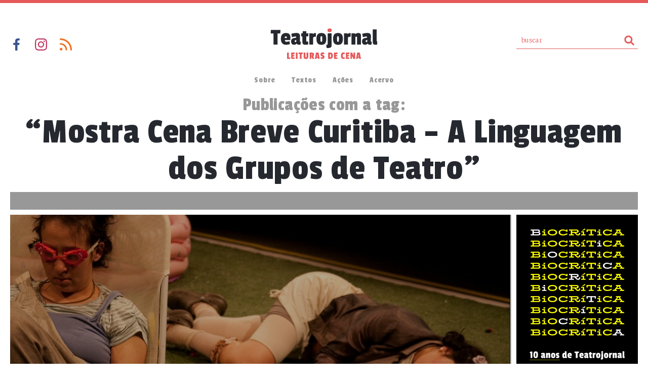

--- FILE ---
content_type: text/html; charset=UTF-8
request_url: https://teatrojornal.com.br/tag/mostra-cena-breve-curitiba-a-linguagem-dos-grupos-de-teatro/
body_size: 54419
content:
<!DOCTYPE html PUBLIC "-//W3C//DTD XHTML 1.1//EN" "http://www.w3.org/TR/xhtml11/DTD/xhtml11.dtd">
<html xmlns="http://www.w3.org/1999/xhtml" xml:lang="en" xmlns:og="http://opengraphprotocol.org/schema/" xmlns:fb="http://www.facebook.com/2008/fbml">
<head>

<link rel="profile" href="http://gmpg.org/xfn/11" />
<meta http-equiv="Content-Type" content="text/html; charset=UTF-8" />


<meta name="keywords" content="teatro, dramaturgia, leituras de cena, valmir santos" >


<title>Mostra Cena Breve Curitiba – A Linguagem dos Grupos de Teatro  |  Teatrojornal</title>

<meta name="viewport" content="width=device-width, initial-scale=1, user-scalable=no">
<meta name="format-detection" content="telephone=no">

<link rel="shortcut icon" href="https://teatrojornal.com.br/wp-content/themes/tj-2018/favicon.ico" />

<link rel="stylesheet" href="https://teatrojornal.com.br/wp-content/themes/tj-2018/css/normalize.css">
<link rel="stylesheet" type="text/css" media="all" href="https://teatrojornal.com.br/wp-content/themes/tj-2018/style.css?new=novo56" />
<link href="https://fonts.googleapis.com/css?family=Merriweather:300,400,700,900|Passion+One|BioRhyme:400,800" rel="stylesheet">

<script src="https://teatrojornal.com.br/wp-content/themes/tj-2018/js/vendor/modernizr-2.6.2.min.js"></script>

<link rel="pingback" href="https://teatrojornal.com.br/xmlrpc.php" />
<meta name='robots' content='max-image-preview:large' />
	<style>img:is([sizes="auto" i], [sizes^="auto," i]) { contain-intrinsic-size: 3000px 1500px }</style>
	<script type="text/javascript" id="wpp-js" src="https://teatrojornal.com.br/wp-content/plugins/wordpress-popular-posts/assets/js/wpp.min.js?ver=7.3.2" data-sampling="0" data-sampling-rate="100" data-api-url="https://teatrojornal.com.br/wp-json/wordpress-popular-posts" data-post-id="0" data-token="a5140346b6" data-lang="0" data-debug="0"></script>
<link rel="alternate" type="application/rss+xml" title="Feed de tag para Teatrojornal &raquo; Mostra Cena Breve Curitiba – A Linguagem dos Grupos de Teatro" href="https://teatrojornal.com.br/tag/mostra-cena-breve-curitiba-a-linguagem-dos-grupos-de-teatro/feed/" />
<script type="text/javascript">
/* <![CDATA[ */
window._wpemojiSettings = {"baseUrl":"https:\/\/s.w.org\/images\/core\/emoji\/16.0.1\/72x72\/","ext":".png","svgUrl":"https:\/\/s.w.org\/images\/core\/emoji\/16.0.1\/svg\/","svgExt":".svg","source":{"concatemoji":"https:\/\/teatrojornal.com.br\/wp-includes\/js\/wp-emoji-release.min.js?ver=6.8.3"}};
/*! This file is auto-generated */
!function(s,n){var o,i,e;function c(e){try{var t={supportTests:e,timestamp:(new Date).valueOf()};sessionStorage.setItem(o,JSON.stringify(t))}catch(e){}}function p(e,t,n){e.clearRect(0,0,e.canvas.width,e.canvas.height),e.fillText(t,0,0);var t=new Uint32Array(e.getImageData(0,0,e.canvas.width,e.canvas.height).data),a=(e.clearRect(0,0,e.canvas.width,e.canvas.height),e.fillText(n,0,0),new Uint32Array(e.getImageData(0,0,e.canvas.width,e.canvas.height).data));return t.every(function(e,t){return e===a[t]})}function u(e,t){e.clearRect(0,0,e.canvas.width,e.canvas.height),e.fillText(t,0,0);for(var n=e.getImageData(16,16,1,1),a=0;a<n.data.length;a++)if(0!==n.data[a])return!1;return!0}function f(e,t,n,a){switch(t){case"flag":return n(e,"\ud83c\udff3\ufe0f\u200d\u26a7\ufe0f","\ud83c\udff3\ufe0f\u200b\u26a7\ufe0f")?!1:!n(e,"\ud83c\udde8\ud83c\uddf6","\ud83c\udde8\u200b\ud83c\uddf6")&&!n(e,"\ud83c\udff4\udb40\udc67\udb40\udc62\udb40\udc65\udb40\udc6e\udb40\udc67\udb40\udc7f","\ud83c\udff4\u200b\udb40\udc67\u200b\udb40\udc62\u200b\udb40\udc65\u200b\udb40\udc6e\u200b\udb40\udc67\u200b\udb40\udc7f");case"emoji":return!a(e,"\ud83e\udedf")}return!1}function g(e,t,n,a){var r="undefined"!=typeof WorkerGlobalScope&&self instanceof WorkerGlobalScope?new OffscreenCanvas(300,150):s.createElement("canvas"),o=r.getContext("2d",{willReadFrequently:!0}),i=(o.textBaseline="top",o.font="600 32px Arial",{});return e.forEach(function(e){i[e]=t(o,e,n,a)}),i}function t(e){var t=s.createElement("script");t.src=e,t.defer=!0,s.head.appendChild(t)}"undefined"!=typeof Promise&&(o="wpEmojiSettingsSupports",i=["flag","emoji"],n.supports={everything:!0,everythingExceptFlag:!0},e=new Promise(function(e){s.addEventListener("DOMContentLoaded",e,{once:!0})}),new Promise(function(t){var n=function(){try{var e=JSON.parse(sessionStorage.getItem(o));if("object"==typeof e&&"number"==typeof e.timestamp&&(new Date).valueOf()<e.timestamp+604800&&"object"==typeof e.supportTests)return e.supportTests}catch(e){}return null}();if(!n){if("undefined"!=typeof Worker&&"undefined"!=typeof OffscreenCanvas&&"undefined"!=typeof URL&&URL.createObjectURL&&"undefined"!=typeof Blob)try{var e="postMessage("+g.toString()+"("+[JSON.stringify(i),f.toString(),p.toString(),u.toString()].join(",")+"));",a=new Blob([e],{type:"text/javascript"}),r=new Worker(URL.createObjectURL(a),{name:"wpTestEmojiSupports"});return void(r.onmessage=function(e){c(n=e.data),r.terminate(),t(n)})}catch(e){}c(n=g(i,f,p,u))}t(n)}).then(function(e){for(var t in e)n.supports[t]=e[t],n.supports.everything=n.supports.everything&&n.supports[t],"flag"!==t&&(n.supports.everythingExceptFlag=n.supports.everythingExceptFlag&&n.supports[t]);n.supports.everythingExceptFlag=n.supports.everythingExceptFlag&&!n.supports.flag,n.DOMReady=!1,n.readyCallback=function(){n.DOMReady=!0}}).then(function(){return e}).then(function(){var e;n.supports.everything||(n.readyCallback(),(e=n.source||{}).concatemoji?t(e.concatemoji):e.wpemoji&&e.twemoji&&(t(e.twemoji),t(e.wpemoji)))}))}((window,document),window._wpemojiSettings);
/* ]]> */
</script>
<style id='wp-emoji-styles-inline-css' type='text/css'>

	img.wp-smiley, img.emoji {
		display: inline !important;
		border: none !important;
		box-shadow: none !important;
		height: 1em !important;
		width: 1em !important;
		margin: 0 0.07em !important;
		vertical-align: -0.1em !important;
		background: none !important;
		padding: 0 !important;
	}
</style>
<link rel='stylesheet' id='wp-block-library-css' href='https://teatrojornal.com.br/wp-includes/css/dist/block-library/style.min.css?ver=6.8.3' type='text/css' media='all' />
<style id='classic-theme-styles-inline-css' type='text/css'>
/*! This file is auto-generated */
.wp-block-button__link{color:#fff;background-color:#32373c;border-radius:9999px;box-shadow:none;text-decoration:none;padding:calc(.667em + 2px) calc(1.333em + 2px);font-size:1.125em}.wp-block-file__button{background:#32373c;color:#fff;text-decoration:none}
</style>
<style id='global-styles-inline-css' type='text/css'>
:root{--wp--preset--aspect-ratio--square: 1;--wp--preset--aspect-ratio--4-3: 4/3;--wp--preset--aspect-ratio--3-4: 3/4;--wp--preset--aspect-ratio--3-2: 3/2;--wp--preset--aspect-ratio--2-3: 2/3;--wp--preset--aspect-ratio--16-9: 16/9;--wp--preset--aspect-ratio--9-16: 9/16;--wp--preset--color--black: #000000;--wp--preset--color--cyan-bluish-gray: #abb8c3;--wp--preset--color--white: #ffffff;--wp--preset--color--pale-pink: #f78da7;--wp--preset--color--vivid-red: #cf2e2e;--wp--preset--color--luminous-vivid-orange: #ff6900;--wp--preset--color--luminous-vivid-amber: #fcb900;--wp--preset--color--light-green-cyan: #7bdcb5;--wp--preset--color--vivid-green-cyan: #00d084;--wp--preset--color--pale-cyan-blue: #8ed1fc;--wp--preset--color--vivid-cyan-blue: #0693e3;--wp--preset--color--vivid-purple: #9b51e0;--wp--preset--gradient--vivid-cyan-blue-to-vivid-purple: linear-gradient(135deg,rgba(6,147,227,1) 0%,rgb(155,81,224) 100%);--wp--preset--gradient--light-green-cyan-to-vivid-green-cyan: linear-gradient(135deg,rgb(122,220,180) 0%,rgb(0,208,130) 100%);--wp--preset--gradient--luminous-vivid-amber-to-luminous-vivid-orange: linear-gradient(135deg,rgba(252,185,0,1) 0%,rgba(255,105,0,1) 100%);--wp--preset--gradient--luminous-vivid-orange-to-vivid-red: linear-gradient(135deg,rgba(255,105,0,1) 0%,rgb(207,46,46) 100%);--wp--preset--gradient--very-light-gray-to-cyan-bluish-gray: linear-gradient(135deg,rgb(238,238,238) 0%,rgb(169,184,195) 100%);--wp--preset--gradient--cool-to-warm-spectrum: linear-gradient(135deg,rgb(74,234,220) 0%,rgb(151,120,209) 20%,rgb(207,42,186) 40%,rgb(238,44,130) 60%,rgb(251,105,98) 80%,rgb(254,248,76) 100%);--wp--preset--gradient--blush-light-purple: linear-gradient(135deg,rgb(255,206,236) 0%,rgb(152,150,240) 100%);--wp--preset--gradient--blush-bordeaux: linear-gradient(135deg,rgb(254,205,165) 0%,rgb(254,45,45) 50%,rgb(107,0,62) 100%);--wp--preset--gradient--luminous-dusk: linear-gradient(135deg,rgb(255,203,112) 0%,rgb(199,81,192) 50%,rgb(65,88,208) 100%);--wp--preset--gradient--pale-ocean: linear-gradient(135deg,rgb(255,245,203) 0%,rgb(182,227,212) 50%,rgb(51,167,181) 100%);--wp--preset--gradient--electric-grass: linear-gradient(135deg,rgb(202,248,128) 0%,rgb(113,206,126) 100%);--wp--preset--gradient--midnight: linear-gradient(135deg,rgb(2,3,129) 0%,rgb(40,116,252) 100%);--wp--preset--font-size--small: 13px;--wp--preset--font-size--medium: 20px;--wp--preset--font-size--large: 36px;--wp--preset--font-size--x-large: 42px;--wp--preset--spacing--20: 0.44rem;--wp--preset--spacing--30: 0.67rem;--wp--preset--spacing--40: 1rem;--wp--preset--spacing--50: 1.5rem;--wp--preset--spacing--60: 2.25rem;--wp--preset--spacing--70: 3.38rem;--wp--preset--spacing--80: 5.06rem;--wp--preset--shadow--natural: 6px 6px 9px rgba(0, 0, 0, 0.2);--wp--preset--shadow--deep: 12px 12px 50px rgba(0, 0, 0, 0.4);--wp--preset--shadow--sharp: 6px 6px 0px rgba(0, 0, 0, 0.2);--wp--preset--shadow--outlined: 6px 6px 0px -3px rgba(255, 255, 255, 1), 6px 6px rgba(0, 0, 0, 1);--wp--preset--shadow--crisp: 6px 6px 0px rgba(0, 0, 0, 1);}:where(.is-layout-flex){gap: 0.5em;}:where(.is-layout-grid){gap: 0.5em;}body .is-layout-flex{display: flex;}.is-layout-flex{flex-wrap: wrap;align-items: center;}.is-layout-flex > :is(*, div){margin: 0;}body .is-layout-grid{display: grid;}.is-layout-grid > :is(*, div){margin: 0;}:where(.wp-block-columns.is-layout-flex){gap: 2em;}:where(.wp-block-columns.is-layout-grid){gap: 2em;}:where(.wp-block-post-template.is-layout-flex){gap: 1.25em;}:where(.wp-block-post-template.is-layout-grid){gap: 1.25em;}.has-black-color{color: var(--wp--preset--color--black) !important;}.has-cyan-bluish-gray-color{color: var(--wp--preset--color--cyan-bluish-gray) !important;}.has-white-color{color: var(--wp--preset--color--white) !important;}.has-pale-pink-color{color: var(--wp--preset--color--pale-pink) !important;}.has-vivid-red-color{color: var(--wp--preset--color--vivid-red) !important;}.has-luminous-vivid-orange-color{color: var(--wp--preset--color--luminous-vivid-orange) !important;}.has-luminous-vivid-amber-color{color: var(--wp--preset--color--luminous-vivid-amber) !important;}.has-light-green-cyan-color{color: var(--wp--preset--color--light-green-cyan) !important;}.has-vivid-green-cyan-color{color: var(--wp--preset--color--vivid-green-cyan) !important;}.has-pale-cyan-blue-color{color: var(--wp--preset--color--pale-cyan-blue) !important;}.has-vivid-cyan-blue-color{color: var(--wp--preset--color--vivid-cyan-blue) !important;}.has-vivid-purple-color{color: var(--wp--preset--color--vivid-purple) !important;}.has-black-background-color{background-color: var(--wp--preset--color--black) !important;}.has-cyan-bluish-gray-background-color{background-color: var(--wp--preset--color--cyan-bluish-gray) !important;}.has-white-background-color{background-color: var(--wp--preset--color--white) !important;}.has-pale-pink-background-color{background-color: var(--wp--preset--color--pale-pink) !important;}.has-vivid-red-background-color{background-color: var(--wp--preset--color--vivid-red) !important;}.has-luminous-vivid-orange-background-color{background-color: var(--wp--preset--color--luminous-vivid-orange) !important;}.has-luminous-vivid-amber-background-color{background-color: var(--wp--preset--color--luminous-vivid-amber) !important;}.has-light-green-cyan-background-color{background-color: var(--wp--preset--color--light-green-cyan) !important;}.has-vivid-green-cyan-background-color{background-color: var(--wp--preset--color--vivid-green-cyan) !important;}.has-pale-cyan-blue-background-color{background-color: var(--wp--preset--color--pale-cyan-blue) !important;}.has-vivid-cyan-blue-background-color{background-color: var(--wp--preset--color--vivid-cyan-blue) !important;}.has-vivid-purple-background-color{background-color: var(--wp--preset--color--vivid-purple) !important;}.has-black-border-color{border-color: var(--wp--preset--color--black) !important;}.has-cyan-bluish-gray-border-color{border-color: var(--wp--preset--color--cyan-bluish-gray) !important;}.has-white-border-color{border-color: var(--wp--preset--color--white) !important;}.has-pale-pink-border-color{border-color: var(--wp--preset--color--pale-pink) !important;}.has-vivid-red-border-color{border-color: var(--wp--preset--color--vivid-red) !important;}.has-luminous-vivid-orange-border-color{border-color: var(--wp--preset--color--luminous-vivid-orange) !important;}.has-luminous-vivid-amber-border-color{border-color: var(--wp--preset--color--luminous-vivid-amber) !important;}.has-light-green-cyan-border-color{border-color: var(--wp--preset--color--light-green-cyan) !important;}.has-vivid-green-cyan-border-color{border-color: var(--wp--preset--color--vivid-green-cyan) !important;}.has-pale-cyan-blue-border-color{border-color: var(--wp--preset--color--pale-cyan-blue) !important;}.has-vivid-cyan-blue-border-color{border-color: var(--wp--preset--color--vivid-cyan-blue) !important;}.has-vivid-purple-border-color{border-color: var(--wp--preset--color--vivid-purple) !important;}.has-vivid-cyan-blue-to-vivid-purple-gradient-background{background: var(--wp--preset--gradient--vivid-cyan-blue-to-vivid-purple) !important;}.has-light-green-cyan-to-vivid-green-cyan-gradient-background{background: var(--wp--preset--gradient--light-green-cyan-to-vivid-green-cyan) !important;}.has-luminous-vivid-amber-to-luminous-vivid-orange-gradient-background{background: var(--wp--preset--gradient--luminous-vivid-amber-to-luminous-vivid-orange) !important;}.has-luminous-vivid-orange-to-vivid-red-gradient-background{background: var(--wp--preset--gradient--luminous-vivid-orange-to-vivid-red) !important;}.has-very-light-gray-to-cyan-bluish-gray-gradient-background{background: var(--wp--preset--gradient--very-light-gray-to-cyan-bluish-gray) !important;}.has-cool-to-warm-spectrum-gradient-background{background: var(--wp--preset--gradient--cool-to-warm-spectrum) !important;}.has-blush-light-purple-gradient-background{background: var(--wp--preset--gradient--blush-light-purple) !important;}.has-blush-bordeaux-gradient-background{background: var(--wp--preset--gradient--blush-bordeaux) !important;}.has-luminous-dusk-gradient-background{background: var(--wp--preset--gradient--luminous-dusk) !important;}.has-pale-ocean-gradient-background{background: var(--wp--preset--gradient--pale-ocean) !important;}.has-electric-grass-gradient-background{background: var(--wp--preset--gradient--electric-grass) !important;}.has-midnight-gradient-background{background: var(--wp--preset--gradient--midnight) !important;}.has-small-font-size{font-size: var(--wp--preset--font-size--small) !important;}.has-medium-font-size{font-size: var(--wp--preset--font-size--medium) !important;}.has-large-font-size{font-size: var(--wp--preset--font-size--large) !important;}.has-x-large-font-size{font-size: var(--wp--preset--font-size--x-large) !important;}
:where(.wp-block-post-template.is-layout-flex){gap: 1.25em;}:where(.wp-block-post-template.is-layout-grid){gap: 1.25em;}
:where(.wp-block-columns.is-layout-flex){gap: 2em;}:where(.wp-block-columns.is-layout-grid){gap: 2em;}
:root :where(.wp-block-pullquote){font-size: 1.5em;line-height: 1.6;}
</style>
<link rel='stylesheet' id='media-credit-css' href='https://teatrojornal.com.br/wp-content/plugins/media-credit/public/css/media-credit.min.css?ver=4.3.0' type='text/css' media='all' />
<link rel='stylesheet' id='responsive-lightbox-nivo-css' href='https://teatrojornal.com.br/wp-content/plugins/responsive-lightbox/assets/nivo/nivo-lightbox.min.css?ver=1.3.1' type='text/css' media='all' />
<link rel='stylesheet' id='responsive-lightbox-nivo-default-css' href='https://teatrojornal.com.br/wp-content/plugins/responsive-lightbox/assets/nivo/themes/default/default.css?ver=1.3.1' type='text/css' media='all' />
<link rel='stylesheet' id='ppress-frontend-css' href='https://teatrojornal.com.br/wp-content/plugins/wp-user-avatar/assets/css/frontend.min.css?ver=4.16.1' type='text/css' media='all' />
<link rel='stylesheet' id='ppress-flatpickr-css' href='https://teatrojornal.com.br/wp-content/plugins/wp-user-avatar/assets/flatpickr/flatpickr.min.css?ver=4.16.1' type='text/css' media='all' />
<link rel='stylesheet' id='ppress-select2-css' href='https://teatrojornal.com.br/wp-content/plugins/wp-user-avatar/assets/select2/select2.min.css?ver=6.8.3' type='text/css' media='all' />
<link rel='stylesheet' id='wordpress-popular-posts-css-css' href='https://teatrojornal.com.br/wp-content/plugins/wordpress-popular-posts/assets/css/wpp.css?ver=7.3.2' type='text/css' media='all' />
<style id='akismet-widget-style-inline-css' type='text/css'>

			.a-stats {
				--akismet-color-mid-green: #357b49;
				--akismet-color-white: #fff;
				--akismet-color-light-grey: #f6f7f7;

				max-width: 350px;
				width: auto;
			}

			.a-stats * {
				all: unset;
				box-sizing: border-box;
			}

			.a-stats strong {
				font-weight: 600;
			}

			.a-stats a.a-stats__link,
			.a-stats a.a-stats__link:visited,
			.a-stats a.a-stats__link:active {
				background: var(--akismet-color-mid-green);
				border: none;
				box-shadow: none;
				border-radius: 8px;
				color: var(--akismet-color-white);
				cursor: pointer;
				display: block;
				font-family: -apple-system, BlinkMacSystemFont, 'Segoe UI', 'Roboto', 'Oxygen-Sans', 'Ubuntu', 'Cantarell', 'Helvetica Neue', sans-serif;
				font-weight: 500;
				padding: 12px;
				text-align: center;
				text-decoration: none;
				transition: all 0.2s ease;
			}

			/* Extra specificity to deal with TwentyTwentyOne focus style */
			.widget .a-stats a.a-stats__link:focus {
				background: var(--akismet-color-mid-green);
				color: var(--akismet-color-white);
				text-decoration: none;
			}

			.a-stats a.a-stats__link:hover {
				filter: brightness(110%);
				box-shadow: 0 4px 12px rgba(0, 0, 0, 0.06), 0 0 2px rgba(0, 0, 0, 0.16);
			}

			.a-stats .count {
				color: var(--akismet-color-white);
				display: block;
				font-size: 1.5em;
				line-height: 1.4;
				padding: 0 13px;
				white-space: nowrap;
			}
		
</style>
<script type="text/javascript" src="https://teatrojornal.com.br/wp-includes/js/jquery/jquery.min.js?ver=3.7.1" id="jquery-core-js"></script>
<script type="text/javascript" src="https://teatrojornal.com.br/wp-includes/js/jquery/jquery-migrate.min.js?ver=3.4.1" id="jquery-migrate-js"></script>
<script type="text/javascript" src="https://teatrojornal.com.br/wp-content/plugins/responsive-lightbox/assets/nivo/nivo-lightbox.min.js?ver=1.3.1" id="responsive-lightbox-nivo-js"></script>
<script type="text/javascript" src="https://teatrojornal.com.br/wp-includes/js/underscore.min.js?ver=1.13.7" id="underscore-js"></script>
<script type="text/javascript" src="https://teatrojornal.com.br/wp-content/plugins/responsive-lightbox/assets/infinitescroll/infinite-scroll.pkgd.min.js?ver=4.0.1" id="responsive-lightbox-infinite-scroll-js"></script>
<script type="text/javascript" id="responsive-lightbox-js-before">
/* <![CDATA[ */
var rlArgs = {"script":"nivo","selector":"lightbox","customEvents":"","activeGalleries":true,"effect":"fade","clickOverlayToClose":true,"keyboardNav":true,"errorMessage":"The requested content cannot be loaded. Please try again later.","woocommerce_gallery":false,"ajaxurl":"https:\/\/teatrojornal.com.br\/wp-admin\/admin-ajax.php","nonce":"464bda87f1","preview":false,"postId":4568,"scriptExtension":false};
/* ]]> */
</script>
<script type="text/javascript" src="https://teatrojornal.com.br/wp-content/plugins/responsive-lightbox/js/front.js?ver=2.5.2" id="responsive-lightbox-js"></script>
<script type="text/javascript" src="https://teatrojornal.com.br/wp-content/plugins/wp-user-avatar/assets/flatpickr/flatpickr.min.js?ver=4.16.1" id="ppress-flatpickr-js"></script>
<script type="text/javascript" src="https://teatrojornal.com.br/wp-content/plugins/wp-user-avatar/assets/select2/select2.min.js?ver=4.16.1" id="ppress-select2-js"></script>
<link rel="https://api.w.org/" href="https://teatrojornal.com.br/wp-json/" /><link rel="alternate" title="JSON" type="application/json" href="https://teatrojornal.com.br/wp-json/wp/v2/tags/387" /><link rel="EditURI" type="application/rsd+xml" title="RSD" href="https://teatrojornal.com.br/xmlrpc.php?rsd" />
<meta name="generator" content="WordPress 6.8.3" />
            <style id="wpp-loading-animation-styles">@-webkit-keyframes bgslide{from{background-position-x:0}to{background-position-x:-200%}}@keyframes bgslide{from{background-position-x:0}to{background-position-x:-200%}}.wpp-widget-block-placeholder,.wpp-shortcode-placeholder{margin:0 auto;width:60px;height:3px;background:#dd3737;background:linear-gradient(90deg,#dd3737 0%,#571313 10%,#dd3737 100%);background-size:200% auto;border-radius:3px;-webkit-animation:bgslide 1s infinite linear;animation:bgslide 1s infinite linear}</style>
            


  


<!-- Google tag (gtag.js) -->
<script async src="https://www.googletagmanager.com/gtag/js?id=G-F6VDWR9KTY"></script>
<script>
  window.dataLayer = window.dataLayer || [];
  function gtag(){dataLayer.push(arguments);}
  gtag('js', new Date());

  gtag('config', 'G-F6VDWR9KTY');
</script>



</head>



<meta name='robots' content='max-image-preview:large' />
	<style>img:is([sizes="auto" i], [sizes^="auto," i]) { contain-intrinsic-size: 3000px 1500px }</style>
	<script type="text/javascript" id="wpp-js" src="https://teatrojornal.com.br/wp-content/plugins/wordpress-popular-posts/assets/js/wpp.min.js?ver=7.3.2" data-sampling="0" data-sampling-rate="100" data-api-url="https://teatrojornal.com.br/wp-json/wordpress-popular-posts" data-post-id="0" data-token="a5140346b6" data-lang="0" data-debug="0"></script>
<link rel="alternate" type="application/rss+xml" title="Feed de tag para Teatrojornal &raquo; Mostra Cena Breve Curitiba – A Linguagem dos Grupos de Teatro" href="https://teatrojornal.com.br/tag/mostra-cena-breve-curitiba-a-linguagem-dos-grupos-de-teatro/feed/" />
<link rel="https://api.w.org/" href="https://teatrojornal.com.br/wp-json/" /><link rel="alternate" title="JSON" type="application/json" href="https://teatrojornal.com.br/wp-json/wp/v2/tags/387" /><link rel="EditURI" type="application/rsd+xml" title="RSD" href="https://teatrojornal.com.br/xmlrpc.php?rsd" />
<meta name="generator" content="WordPress 6.8.3" />
            <style id="wpp-loading-animation-styles">@-webkit-keyframes bgslide{from{background-position-x:0}to{background-position-x:-200%}}@keyframes bgslide{from{background-position-x:0}to{background-position-x:-200%}}.wpp-widget-block-placeholder,.wpp-shortcode-placeholder{margin:0 auto;width:60px;height:3px;background:#dd3737;background:linear-gradient(90deg,#dd3737 0%,#571313 10%,#dd3737 100%);background-size:200% auto;border-radius:3px;-webkit-animation:bgslide 1s infinite linear;animation:bgslide 1s infinite linear}</style>
             


<body Class="">

  


<!-- FRAME PARA VERSÕES ANTIGAS DO INTERNET EXPLORER -->
<!--[if lt IE 9]>
    <div id="msg-atualizacao">
        <div class="wrapper" style="">
            <h1>OPS!</h1>
            <p>Para que você tenha uma melhor experiência e segurança em sua navegação, <br>aconselhamos que atualize seu navegador.</p>      
            <hr/>
            <h2>Eis alguma sugestões de navegadores mais poulares atualmente:</h2>
            <ul>
                <li><a class="chrome" href="https://www.google.com/chrome/browser/" target="_blank">Google Chrome</a></li>
                <li><a class="ff" href="http://www.mozilla.org/pt-BR/firefox/new" target="_blank">Mozilla Firefox</a></li>
                <li><a class="ie" href="http://windows.microsoft.com/en-us/internet-explorer/download-ie" target="_blank">Internet Explorer</a></li>
                <li class="no-border"><a class="safari" href="http://www.apple.com/safari/" target="_blank">Apple Safari</a></li>
            </ul>
        </div>
    </div>
<![endif]-->
<!-- FIM FRAME PARA VERSÕES ANTIGAS DO INTERNET EXPLORER -->



<header  class="editoria tag-busca">
  <div class="container clearfix">    

    <a class="bt-menu-mobile image">Menu</a>

    <div class="links-logo-busca clearfix">
      <ul class="links-social left"><!--
        --><li><a href="http://facebook.com/teatrojornal" target="_blank" class="image link-facebook">Facebook</a></li><!--
        --><li><a href="https://www.instagram.com/teatrojornal/" target="_blank" class="image link-instagram">Instagram</a></li><!--
        --><li><a href="http://feeds.feedburner.com/teatrojornal" target="_blank" class="image link-rss">RSS</a></li><!--
      --></ul>

      <a href="https://teatrojornal.com.br">
      <svg version="1.1" id="Camada_1" xmlns="http://www.w3.org/2000/svg" xmlns:xlink="http://www.w3.org/1999/xlink" x="0px" y="0px" width="211px" height="61px" viewBox="0 0 211 61" style="enable-background:new 0 0 211 61;" xml:space="preserve" class="logo-topo" alt="Teatrojornal - Leituras de cena">
      <style type="text/css">
        .st0{fill:#25292F;}
        .st1{fill:#E6595A;}
      </style>
      <g id="XMLID_2_">
        <g id="XMLID_4_">
          <g id="XMLID_72_">
            <g id="XMLID_214_">
              <path id="XMLID_275_" class="st0" d="M19.1,10.3h-5.4v21.9h-8V10.3H0l0.5-7h19.1L19.1,10.3z"/>
              <path id="XMLID_272_" class="st0" d="M30.2,9.3c3.2,0,5.5,0.8,6.9,2.3c1.4,1.5,2.1,3.7,2.1,6.6c0,0.4-0.1,2-0.3,5H28.2
                c0,2.3,1.1,3.5,3.2,3.5c1,0,3-0.4,6-1.1l0.7,5.8c-2.6,0.8-5.2,1.2-7.8,1.2c-3.2,0-5.6-1-7.4-3.1c-1.7-2.1-2.6-4.9-2.6-8.5
                C20.3,13.2,23.6,9.3,30.2,9.3z M30,16c-0.8,0-1.3,0.3-1.6,0.8c-0.2,0.5-0.4,1.4-0.4,2.5h4.1v-1.1C32.1,16.7,31.4,16,30,16z"/>
              <path id="XMLID_269_" class="st0" d="M58.1,15.7l-0.2,9.6c0,0.6,0.1,1,0.4,1.2c0.3,0.2,0.8,0.3,1.5,0.3l-0.7,5.6
                c-1.8,0.1-2.8,0.2-3,0.2c-2.3,0-3.8-0.8-4.4-2.4h-0.2c-1.1,1.6-2.9,2.4-5.3,2.4c-1.8,0-3.2-0.6-4.2-1.8c-1-1.2-1.5-2.8-1.5-4.8
                c0-2.6,0.8-4.4,2.4-5.4c1.6-1,4.1-1.6,7.6-2v-1.1c0-0.9-0.4-1.3-1.3-1.3c-1.5,0-3.8,0.5-7,1.4l-1.2-6.8c4-1,7.3-1.5,9.9-1.5
                c2.6,0,4.5,0.5,5.5,1.5C57.6,11.9,58.1,13.5,58.1,15.7z M49.1,27.2c1.1,0,1.7-0.6,1.7-1.8v-2.3c-1.1,0.2-2,0.4-2.4,0.7
                c-0.5,0.3-0.7,0.9-0.7,1.7C47.7,26.6,48.2,27.2,49.1,27.2z"/>
              <path id="XMLID_267_" class="st0" d="M74.2,32.2c-2.3,0.3-4.3,0.4-6,0.4c-1.7,0-3-0.4-4-1.3c-0.9-0.9-1.4-2.4-1.4-4.6V15.9h-2.2
                v-5.8h2.6l0.4-4.3h7v4.3h4.1l-0.3,5.8h-3.9v9.3c0,0.7,0.3,1,0.9,1c0.1,0,1,0,2.9-0.1L74.2,32.2z"/>
              <path id="XMLID_232_" class="st0" d="M84.1,19.7v12.5h-7.7V9.9h6.8l0.5,1.4h0.2c0.7-0.8,1.4-1.3,2.2-1.6
                c0.7-0.2,1.9-0.3,3.6-0.3l-0.3,7.4h-2.1c-1.2,0-2,0.2-2.4,0.6C84.3,17.7,84.1,18.5,84.1,19.7z"/>
              <path id="XMLID_229_" class="st0" d="M90.6,20.9c0-4.1,0.8-7,2.4-8.9c1.6-1.8,4-2.7,7.4-2.7c3.3,0,5.8,0.9,7.3,2.7
                c1.5,1.8,2.3,4.8,2.3,8.9c0,4.1-0.7,7.1-2.2,9c-1.5,1.9-3.9,2.8-7.3,2.8c-3.4,0-5.9-0.9-7.4-2.8C91.3,28,90.6,25,90.6,20.9z
                 M101.8,16.5c-0.2-0.6-0.7-0.9-1.5-0.9c-0.8,0-1.3,0.3-1.5,0.9c-0.2,0.6-0.3,1.9-0.3,3.9v1.1c0,2.2,0.1,3.6,0.3,4.3
                c0.2,0.7,0.7,1,1.5,1s1.3-0.3,1.5-1c0.2-0.7,0.3-2,0.3-4v-1.4C102.1,18.5,102,17.2,101.8,16.5z"/>
              <path id="XMLID_227_" class="st0" d="M120.6,10.1v22.6c0,2.4-0.5,4.1-1.6,5c-1.1,0.9-3.1,1.3-6,1.3h-2.3l-0.7-6.4h1.6
                c0.5,0,0.9-0.1,1-0.2s0.2-0.4,0.2-0.9V10.1H120.6z"/>
              <path id="XMLID_224_" class="st0" d="M123.4,20.9c0-4.1,0.8-7,2.4-8.9c1.6-1.8,4-2.7,7.4-2.7c3.3,0,5.8,0.9,7.3,2.7
                c1.5,1.8,2.3,4.8,2.3,8.9c0,4.1-0.7,7.1-2.2,9c-1.5,1.9-3.9,2.8-7.3,2.8s-5.9-0.9-7.4-2.8C124.2,28,123.4,25,123.4,20.9z
                 M134.6,16.5c-0.2-0.6-0.7-0.9-1.5-0.9c-0.8,0-1.3,0.3-1.5,0.9c-0.2,0.6-0.3,1.9-0.3,3.9v1.1c0,2.2,0.1,3.6,0.3,4.3
                c0.2,0.7,0.7,1,1.5,1s1.3-0.3,1.5-1c0.2-0.7,0.3-2,0.3-4v-1.4C134.9,18.5,134.8,17.2,134.6,16.5z"/>
              <path id="XMLID_222_" class="st0" d="M152.8,19.7v12.5h-7.7V9.9h6.8l0.5,1.4h0.2c0.7-0.8,1.4-1.3,2.2-1.6
                c0.7-0.2,1.9-0.3,3.6-0.3l-0.3,7.4h-2.1c-1.2,0-2,0.2-2.4,0.6C153,17.7,152.8,18.5,152.8,19.7z"/>
              <path id="XMLID_220_" class="st0" d="M167.5,11.5c1.7-1.5,3.6-2.2,5.6-2.2s3.5,0.5,4.3,1.4c0.8,0.9,1.2,2.4,1.2,4.3v17.2h-7.9
                V17.7c0-0.8-0.3-1.2-1-1.2c-0.9,0-1.6,0.2-2.2,0.7v15h-7.8V9.9h7.1l0.5,1.6H167.5z"/>
              <path id="XMLID_217_" class="st0" d="M198.2,15.7l-0.2,9.6c0,0.6,0.1,1,0.4,1.2c0.3,0.2,0.8,0.3,1.5,0.3l-0.7,5.6
                c-1.8,0.1-2.8,0.2-3,0.2c-2.3,0-3.8-0.8-4.4-2.4h-0.2c-1.1,1.6-2.9,2.4-5.3,2.4c-1.8,0-3.2-0.6-4.2-1.8c-1-1.2-1.5-2.8-1.5-4.8
                c0-2.6,0.8-4.4,2.4-5.4c1.6-1,4.1-1.6,7.6-2v-1.1c0-0.9-0.4-1.3-1.3-1.3c-1.5,0-3.8,0.5-7,1.4l-1.2-6.8c4-1,7.3-1.5,9.9-1.5
                c2.6,0,4.5,0.5,5.5,1.5C197.7,11.9,198.2,13.5,198.2,15.7z M189.3,27.2c1.1,0,1.7-0.6,1.7-1.8v-2.3c-1.1,0.2-2,0.4-2.4,0.7
                c-0.5,0.3-0.7,0.9-0.7,1.7C187.8,26.6,188.3,27.2,189.3,27.2z"/>
              <path id="XMLID_215_" class="st0" d="M201.7,27.1V2.3h7.7v22.3c0,0.5,0.1,0.9,0.3,1.1c0.2,0.2,0.6,0.3,1.2,0.3l-0.6,6.6h-2.6
                c-2,0-3.6-0.4-4.6-1.3C202.2,30.5,201.7,29.1,201.7,27.1z"/>
            </g>
          </g>
          <g id="XMLID_5_" class="texto-leituras">
            <g id="XMLID_234_">
              <path id="XMLID_265_" class="st1" d="M38.8,60.5h-6.3V48.1h3.4v9.6H39L38.8,60.5z"/>
              <path id="XMLID_263_" class="st1" d="M47.4,60.5h-6.7V48.1h6.9l-0.2,3.1h-3.3V53h2.9v2.6h-2.9v2.1h3.5L47.4,60.5z"/>
              <path id="XMLID_261_" class="st1" d="M53.3,60.5h-3.4V48.1h3.4V60.5z"/>
              <path id="XMLID_259_" class="st1" d="M63.5,51.1h-2.3v9.4h-3.4v-9.4h-2.5l0.2-3h8.2L63.5,51.1z"/>
              <path id="XMLID_257_" class="st1" d="M69.2,57.3c0.2,0.2,0.5,0.3,0.8,0.3c0.4,0,0.7-0.1,0.8-0.3c0.2-0.2,0.2-0.5,0.2-0.9v-8.3
                h3.4v8.5c0,1.4-0.4,2.5-1.2,3.1c-0.8,0.7-1.9,1-3.4,1c-1.5,0-2.6-0.3-3.4-1c-0.7-0.6-1.1-1.7-1.1-3.1v-8.5h3.5v8.3
                C68.9,56.8,69,57.1,69.2,57.3z"/>
              <path id="XMLID_254_" class="st1" d="M85.8,52c0,0.7-0.1,1.4-0.3,1.9c-0.2,0.5-0.6,0.9-1.1,1.3l1.7,5.3h-3.7L81.1,56h-0.5v4.5
                h-3.4V48.1h4.6c1.3,0,2.3,0.3,2.9,0.9C85.5,49.6,85.8,50.6,85.8,52z M81.9,53.6c0.1-0.2,0.2-0.6,0.2-1.1c0-0.5-0.1-0.9-0.2-1.1
                c-0.1-0.2-0.4-0.3-0.7-0.3h-0.5v2.8h0.5C81.5,53.9,81.8,53.8,81.9,53.6z"/>
              <path id="XMLID_251_" class="st1" d="M97,60.5h-3.3l-0.4-2H91l-0.4,2h-3.2l2.3-12.4h5.1L97,60.5z M93,56.2l-0.7-4.4h-0.1
                l-0.7,4.4H93z"/>
              <path id="XMLID_249_" class="st1" d="M99.6,48.9c0.7-0.7,1.6-1.1,2.8-1.1s2.4,0.1,3.7,0.4l-0.4,3.2c-1.3-0.3-2.2-0.5-2.7-0.5
                c-0.6,0-0.9,0.3-0.9,0.8c0,0.2,0.2,0.4,0.4,0.6c0.3,0.2,0.7,0.4,1.1,0.6c0.4,0.2,0.9,0.5,1.3,0.7c0.4,0.3,0.8,0.7,1.1,1.2
                c0.3,0.5,0.4,1.1,0.4,1.8c0,1.3-0.3,2.2-1,2.9c-0.7,0.7-1.6,1-2.9,1c-1.2,0-2.5-0.2-3.6-0.6l0.2-3c1.4,0.4,2.4,0.6,3,0.6
                c0.6,0,0.8-0.2,0.8-0.7c0-0.3-0.2-0.5-0.4-0.7c-0.3-0.2-0.7-0.4-1.1-0.6c-0.4-0.2-0.9-0.5-1.3-0.7c-0.4-0.3-0.8-0.7-1.1-1.2
                c-0.3-0.5-0.4-1.2-0.4-1.9C98.5,50.6,98.9,49.7,99.6,48.9z"/>
              <path id="XMLID_246_" class="st1" d="M123,54c0,4.3-1.7,6.5-5.1,6.5h-4.1V48.1h4.2c1.8,0,3.1,0.5,3.9,1.5
                C122.6,50.6,123,52.1,123,54z M119.2,56.8c0.2-0.5,0.3-1.3,0.3-2.5s-0.1-2-0.3-2.5c-0.2-0.5-0.7-0.7-1.4-0.7h-0.6v6.5h0.7
                C118.5,57.6,119,57.3,119.2,56.8z"/>
              <path id="XMLID_244_" class="st1" d="M132,60.5h-6.7V48.1h6.9l-0.2,3.1h-3.3V53h2.9v2.6h-2.9v2.1h3.5L132,60.5z"/>
              <path id="XMLID_242_" class="st1" d="M142.6,54.4c0,1.2,0.1,2,0.3,2.5c0.2,0.5,0.6,0.7,1.1,0.7s1.3-0.1,2.3-0.4l0.5,2.8
                c-1.1,0.4-2.1,0.6-3.2,0.6c-1.6,0-2.8-0.5-3.5-1.6s-1.1-2.6-1.1-4.7c0-2.1,0.4-3.7,1.1-4.8c0.8-1.1,2-1.7,3.7-1.7
                c1,0,2,0.2,2.9,0.6l-0.5,3.1c-1-0.3-1.8-0.5-2.2-0.5c-0.6,0-1,0.3-1.2,0.8C142.7,52.4,142.6,53.2,142.6,54.4z"/>
              <path id="XMLID_240_" class="st1" d="M155.4,60.5h-6.7V48.1h6.9l-0.2,3.1h-3.3V53h2.9v2.6h-2.9v2.1h3.5L155.4,60.5z"/>
              <path id="XMLID_238_" class="st1" d="M166.8,60.5h-3.3l-2.6-5.8h-0.2v5.8h-3V48.1h3.4l2.5,5.9h0.2v-5.9h3.1V60.5z"/>
              <path id="XMLID_235_" class="st1" d="M178.5,60.5h-3.3l-0.4-2h-2.4l-0.4,2h-3.2l2.3-12.4h5.1L178.5,60.5z M174.4,56.2l-0.7-4.4
                h-0.1l-0.7,4.4H174.4z"/>
            </g>
          </g>
        </g>
        <path id="XMLID_3_" class="st1" d="M113.4,6.7c-0.7-0.6-1-1.5-1-2.7c0-1.2,0.3-2.2,1-2.7c0.7-0.6,1.7-0.9,3.2-0.9s2.6,0.3,3.2,0.9
          c0.7,0.6,1,1.5,1,2.7c0,1.2-0.3,2.1-1,2.7c-0.7,0.6-1.7,0.9-3.2,0.9S114,7.2,113.4,6.7z"/>
      </g>

      </svg>
      </a>


      <a id="bt-busca-mobile" class="bt-busca-mobile image">Busca</a>

      <div class="container-busca right">
        <form role="search" method="get" id="searchform" class="searchform clearfix" action="https://teatrojornal.com.br">
          <input type="text" value="" name="s" id="s" class="input-busca left" placeholder="buscar" autocomplete="off" />
          <input type="submit" id="searchsubmit" class="bt-busca right image noselect" />
        </form>
      </div>
    </div>  

    <div class="menu-topo"><ul id="menu-menu-topo" class="menu"><li id="menu-item-20583" class="menu-item menu-item-type-post_type menu-item-object-page menu-item-20583"><a href="https://teatrojornal.com.br/teatrojornal/">Sobre</a></li>
<li id="menu-item-20584" class="menu-item menu-item-type-custom menu-item-object-custom menu-item-has-children menu-item-20584"><a href="#">Textos</a>
<ul class="sub-menu">
	<li id="menu-item-20585" class="menu-item menu-item-type-taxonomy menu-item-object-category menu-item-20585"><a href="https://teatrojornal.com.br/categoria/critica/">Crítica</a></li>
	<li id="menu-item-20587" class="menu-item menu-item-type-taxonomy menu-item-object-category menu-item-20587"><a href="https://teatrojornal.com.br/categoria/artigo/">Artigo</a></li>
	<li id="menu-item-20586" class="menu-item menu-item-type-taxonomy menu-item-object-category menu-item-20586"><a href="https://teatrojornal.com.br/categoria/reportagem/">Reportagem</a></li>
	<li id="menu-item-20588" class="menu-item menu-item-type-taxonomy menu-item-object-category menu-item-20588"><a href="https://teatrojornal.com.br/categoria/entrevista/">Entrevista</a></li>
	<li id="menu-item-20589" class="menu-item menu-item-type-taxonomy menu-item-object-category menu-item-20589"><a href="https://teatrojornal.com.br/categoria/resenha/">Resenha</a></li>
	<li id="menu-item-30520" class="menu-item menu-item-type-taxonomy menu-item-object-category menu-item-30520"><a href="https://teatrojornal.com.br/categoria/anota/">ANOTA</a></li>
</ul>
</li>
<li id="menu-item-20595" class="menu-item menu-item-type-post_type menu-item-object-page menu-item-has-children menu-item-20595"><a href="https://teatrojornal.com.br/acoes/">Ações</a>
<ul class="sub-menu">
	<li id="menu-item-25327" class="bio menu-item menu-item-type-post_type menu-item-object-page menu-item-25327"><a href="https://teatrojornal.com.br/biocritica/">Biocrítica</a></li>
	<li id="menu-item-20596" class="menu-item menu-item-type-post_type menu-item-object-page menu-item-20596"><a href="https://teatrojornal.com.br/encontro-com-espectadores/">Encontro <span>com</span> Espectadores</a></li>
	<li id="menu-item-20597" class="menu-item menu-item-type-post_type menu-item-object-page menu-item-20597"><a href="https://teatrojornal.com.br/critica-militante/">Crítica <span>Militante</span></a></li>
</ul>
</li>
<li id="menu-item-20598" class="menu-item menu-item-type-post_type menu-item-object-page menu-item-20598"><a href="https://teatrojornal.com.br/acervo/">Acervo</a></li>
</ul></div>
      

    

  </div>


  <div class="container anexo">
        


                <div class="title-tag">
            <div class="wrapper">
              <h3 class="passion-one">Publicações com a tag:</h3>
              <h2 class="passion-one">“Mostra Cena Breve Curitiba – A Linguagem dos Grupos de Teatro"</h2>
            </div>  
          </div>
      

        </div>

</header>

<div id="menu-mobile" class="menu-mobile fechado inativo clearfix">
  <div class="ct-menu">
     <a id="fechar-menu-mobile" class="bt-fechar-menu image">Fechar</a>
    
     <div class="itens-menu"><ul id="menu-menu-rodape" class="menu"><li id="menu-item-20599" class="menu-item menu-item-type-post_type menu-item-object-page menu-item-20599"><a href="https://teatrojornal.com.br/teatrojornal/">Sobre</a></li>
<li id="menu-item-20600" class="menu-item menu-item-type-post_type menu-item-object-page menu-item-has-children menu-item-20600"><a href="https://teatrojornal.com.br/acoes/">Ações</a>
<ul class="sub-menu">
	<li id="menu-item-25328" class="bio menu-item menu-item-type-post_type menu-item-object-page menu-item-25328"><a href="https://teatrojornal.com.br/biocritica/">Biocrítica</a></li>
	<li id="menu-item-20601" class="menu-item menu-item-type-post_type menu-item-object-page menu-item-20601"><a href="https://teatrojornal.com.br/encontro-com-espectadores/">Encontro <span>com</span> Espectadores</a></li>
	<li id="menu-item-20602" class="menu-item menu-item-type-post_type menu-item-object-page menu-item-20602"><a href="https://teatrojornal.com.br/critica-militante/">Crítica <span>Militante</span></a></li>
</ul>
</li>
<li id="menu-item-20604" class="menu-item menu-item-type-custom menu-item-object-custom menu-item-has-children menu-item-20604"><a href="#">Textos</a>
<ul class="sub-menu">
	<li id="menu-item-20605" class="menu-item menu-item-type-taxonomy menu-item-object-category menu-item-20605"><a href="https://teatrojornal.com.br/categoria/critica/">Crítica</a></li>
	<li id="menu-item-20607" class="menu-item menu-item-type-taxonomy menu-item-object-category menu-item-20607"><a href="https://teatrojornal.com.br/categoria/artigo/">Artigo</a></li>
	<li id="menu-item-20606" class="menu-item menu-item-type-taxonomy menu-item-object-category menu-item-20606"><a href="https://teatrojornal.com.br/categoria/reportagem/">Reportagem</a></li>
	<li id="menu-item-20608" class="menu-item menu-item-type-taxonomy menu-item-object-category menu-item-20608"><a href="https://teatrojornal.com.br/categoria/entrevista/">Entrevista</a></li>
	<li id="menu-item-20609" class="menu-item menu-item-type-taxonomy menu-item-object-category menu-item-20609"><a href="https://teatrojornal.com.br/categoria/resenha/">Resenha</a></li>
	<li id="menu-item-30519" class="menu-item menu-item-type-taxonomy menu-item-object-category menu-item-30519"><a href="https://teatrojornal.com.br/categoria/anota/">ANOTA</a></li>
</ul>
</li>
<li id="menu-item-20603" class="menu-item menu-item-type-post_type menu-item-object-page menu-item-20603"><a href="https://teatrojornal.com.br/acervo/">Acervo</a></li>
</ul></div>  

     <ul class="links-social"><!--
       --><li><a href="http://facebook.com/teatrojornal" target="_blank" class="image link-facebook">Facebook</a></li><!--
       --><li><a href="https://www.instagram.com/teatrojornal/" target="_blank" class="image link-instagram">Instagram</a></li><!--
       --><li><a href="http://feeds.feedburner.com/teatrojornal" target="_blank" class="image link-rss">RSS</a></li><!--
     --></ul>

     <a href="mailto: contato@teatrojornal.com.br" class="bold link-email-mobile">contato@teatrojornal.com.br</a>

     <!-- <div class="apoio clearfix">
        <p class="left">Apoio:</p>
        <img src="https://teatrojornal.com.br/wp-content/themes/tj-2018/img/logo-itau-cultural-rodape-branco.svg" alt="Itaú Cultural" class="right">
     </div> -->

  </div>
</div>

<div id="navegacao-fixed" class="navegacao-fixed inativo fechado">
  <div class="container">
      <a class="bt-voltar upper bold">Voltar</a>
      
  </div>
</div>


<!-- <div id="newsletter-mobile" class="newsletter-mobile inativo fechado">
  
  <div class="ct-newsletter">
    <form class="the-form-newsleter" action="https://teatrojornal.us12.list-manage.com/subscribe/post?u=fc659bb7790a917b82693663d&amp;id=93706f767b" method="post" target="_blank" novalidate>
      <h2 class="upper passion-one">Assine nossa newsletter</h2>
      <input type="email" name="EMAIL" id="mce-EMAIL" class="input-newsletter" placeholder="e-mail" autocomplete="off">
      <div class="container-button clearfix">
        <button type="submit" class="passion-one upper right">Quero receber <span>></span></button>
      </div>
    </form>
  </div>
</div> -->	
			
		           			
		<div class="posts-sidebar container editoria tag internas conteudo clearfix">

			<div class="title-tag">
			  <div class="wrapper">
			    <h3 class="passion-one">Publicações com a tag:</h3>
			    <h2 class="passion-one">“Mostra Cena Breve Curitiba – A Linguagem dos Grupos de Teatro"</h2>
			  </div>  
			</div>


			<div class="sidebar right">
				
				<div class="side-biocritica">
					<a href="https://teatrojornal.com.br/biocritica/">
						<img src="https://teatrojornal.com.br/wp-content/themes/tj-2018/img/banner-biocritica-side.png" alt="Biocritica - 10 anos de Teatrojornal">
					</a>
				</div>
				
				<div class="agenda-ee" >
						<div class="ee-acao">
							<a href="https://teatrojornal.com.br/encontro-com-espectadores/" class="link-ee-novo"></a>
							<img src="https://teatrojornal.com.br/wp-content/themes/tj-2018/img/logo-encontro-com-o-espectador.svg" alt="Encontro com Espectadores">
							<p class="upper passion-one">Leia as 36 edições<br>dessa ação ></p>
						</div>

						<!-- <div class="apoio">
							<div class="wrapper clearfix">
								<p class="label-apoio left">apoio:</p>
								<img src="https://teatrojornal.com.br/wp-content/themes/tj-2018/img/logo-itau-cultural-side.svg" alt="Itaú Cultural" class="right">
							</div>
						</div> -->

					</div>

				<a href="https://teatrojornal.com.br/critica-militante/" class="banner-critica-militante" >
					<img src="https://teatrojornal.com.br/wp-content/themes/tj-2018/img/banner-critica-militante.jpg" alt="Crítica Militante">
					<p class="passion-one upper">Leia os 72 <br>textos <br>dessa ação <span>></span></p>
				</a>

				

				
				
			    <div class="banner-off">
			    	<a href="https://guiaoff.com.br/" target="_blank">
			    		<p class="upper passion-one">Guia</p>
			    		<img src="https://teatrojornal.com.br/wp-content/themes/tj-2018/img/logo-off.svg" alt="Guia Off">

			    	</a>
			    </div>
				
				<!-- <div class="side-newsletter">
					<form action="https://teatrojornal.us12.list-manage.com/subscribe/post?u=fc659bb7790a917b82693663d&amp;id=93706f767b" method="post" target="_blank" class="the-form-newsleter" novalidate>
						<h2 class="upper passion-one">Assine nossa newsletter</h2>
						<input type="email" name="EMAIL" id="mce-EMAIL" class="input-newsletter" placeholder="e-mail" autocomplete="off">
						<div class="container-button clearfix">
							<button type="submit" class="passion-one upper right">Quero receber <span>></span></button>
						</div>
					</form>
				</div> -->

			</div>

			<div class="container-posts left">
				
				
				<div id="posts" class="posts">

					
					
							                
		                
		                
		                <div class="post  ">
		                	
		                	

		                	
		                	
		                	<div class="clearfix categoria-foto ">
		                		
		                				                		<img width="960" height="450" src="https://teatrojornal.com.br/wp-content/uploads/2013/09/Delicadas-Embalagens-capa.jpg" class="attachment-thumb-feed size-thumb-feed wp-post-image" alt="" decoding="async" fetchpriority="high" srcset="https://teatrojornal.com.br/wp-content/uploads/2013/09/Delicadas-Embalagens-capa.jpg 960w, https://teatrojornal.com.br/wp-content/uploads/2013/09/Delicadas-Embalagens-capa-300x140.jpg 300w" sizes="(max-width: 960px) 100vw, 960px" />		                				                		<div class="ct-categoria">
		                					                			<p class="passion-one categoria texto">Artigo</p>
		                		</div>
		                		<a href="https://teatrojornal.com.br/2013/09/ate-a-crueldade-imprime-poetica-em-sueli-araujo/"></a>
		                	</div>
		                	<a href="https://teatrojornal.com.br/2013/09/ate-a-crueldade-imprime-poetica-em-sueli-araujo/" class="link-com-destaque"></a>
		                	<div class="titulo-chamada clearfix">
		                		<div class="titulo left">
		                			<h2 class="titulo-banner passion-one"><a href="https://teatrojornal.com.br/2013/09/ate-a-crueldade-imprime-poetica-em-sueli-araujo/">Até a crueldade imprime poética em Sueli Araujo</a></h2>
		                			<p class="data-autor-estado"><span class="passion-one">11.9.2013</span>&nbsp;&nbsp;|&nbsp;&nbsp;por <a href="https://teatrojornal.com.br/author/valmirsantos/"><b class="bold">Valmir Santos</b></a></p>
		                		</div>

		                		<div class="chamada right texto"><p>Cada um é a soma de signos e atos que carrega em seu mundo desde o primeiro respiro. A palavra, o gesto, o toque, o silêncio e o que as mulheres e os homens fazem deles dizem muito do indivíduo. Conforme Hannah Arendt, em <em>A condição humana</em>, “essa qualidade reveladora do discurso e da ação vem à tona quando as pessoas estão <em>com</em> outras, isto é, no simples gosto da convivência humana, e não ‘pró’ ou ‘contra’ as outras”. As personagens de Sueli Araujo não conseguem estar com ninguém nas peças aqui reunidas. Algumas tentam companhia, mas não vingam plenamente; já se bastam na luta para suportar a própria. São umbilicalmente deslocadas. Desassossegadas consigo, com o outro, com a casa, com a cidade. O anônimo, o vizinho e o consanguíneo são divisados desde a beira do fosso. Uma ponte pênsil imaginária estendida até o lado de lá regula minimamente os acenos, gritos, sussurros, risos, choros. <a href="https://teatrojornal.com.br/2013/09/ate-a-crueldade-imprime-poetica-em-sueli-araujo/#more-4568" class="more-link">Leia mais</a></p>
</div>

		                	</div>

		                	
		                </div> 
		                          
		            		                 
		            
		            <!-- NAVEGAÇÃO -->
		            <div id="navigation" class="navigation">
		            			            </div>
		            <!-- FIM NAVEGAÇÃO -->

				</div>	

				
				

				

			</div>
			
			
	    
	    </div>

	    <script>
	    	
	    	window.onload = function(e){ 
    	   
    		if(window.innerWidth > 720){


    				gtag('event', 'Visualização', {
    				  'event_category': 'Banners',
    				  'event_label': '[Desktop Home] Portrait Banner'
    				 
    				});

    				gtag('event', 'Visualização', {
    				  'event_category': 'Banners',
    				  'event_label': '[Desktop Home] Wide Banner'
    				 
    				});
    			

    		}else{
	

    				gtag('event', 'Visualização', {
    				  'event_category': 'Banners',
    				  'event_label': '[Mobile Home] Middle Banner'
    				 
    				});
    				
    				gtag('event', 'Visualização', {
    				  'event_category': 'Banners',
    				  'event_label': '[Mobile Home] Paralax Banner'
    				 
    				});
   
    		}	

    	}

	    </script>
		
			
		
	
<footer>

	<!--a class="link-newsletter-mobile passion-one upper">assine nossa newsletter <span>></span></a-->

	<div class="container">
		
		<div class="footer-principal clearfix">
			

			<div class="logo-sobre left">
				<img src="https://teatrojornal.com.br/wp-content/themes/tj-2018/img/logo-rodape.svg" alt="Teatrojornal - Leituras de cena">
				<p>Site de crítica teatral criado em 20 de março de 2010 e empenhado na difusão e análise da cena contemporânea. Valoriza a abordagem jornalística e ambiciona dialogar com amplo círculo de leitores.</p>

				<ul class="links-social mobile"><!--
				  --><li><a href="http://facebook.com/teatrojornal" target="_blank" class="image link-facebook">Facebook</a></li><!--
				  --><li><a href="https://www.instagram.com/teatrojornal/" target="_blank" class="image link-instagram">Instagram</a></li><!--
				  --><li><a href="http://feeds.feedburner.com/teatrojornal" target="_blank" class="image link-rss">RSS</a></li><!--
				--></ul>

				<a href="mailto: contato@teatrojornal.com.br" class="bold link-email-mobile">contato@teatrojornal.com.br</a>

			</div>

			<div class="news-apoio">
				<div class="newsletter" >
					<h2 class="upper passion-one">Siga o Teatrojornal</h2>

					<ul class="links-social"><!--
				  --><li><a href="http://facebook.com/teatrojornal" target="_blank" class="image link-facebook">Facebook</a></li><!--
				  --><li><a href="https://www.instagram.com/teatrojornal/" target="_blank" class="image link-instagram">Instagram</a></li><!--
				  --><li><a href="http://feeds.feedburner.com/teatrojornal" target="_blank" class="image link-rss">RSS</a></li><!--
				--></ul>
				</div>

				<!-- <div class="apoio clearfix">
					<p class="left">Apoio:</p>
					<img src="https://teatrojornal.com.br/wp-content/themes/tj-2018/img/logo-itau-cultural-rodape-branco.svg" alt="Itaú Cultural" class="right">
				</div> -->

			</div>


			<div class="sitemap right"><ul id="menu-menu-rodape-1" class="menu"><li class="menu-item menu-item-type-post_type menu-item-object-page menu-item-20599"><a href="https://teatrojornal.com.br/teatrojornal/">Sobre</a></li>
<li class="menu-item menu-item-type-post_type menu-item-object-page menu-item-has-children menu-item-20600"><a href="https://teatrojornal.com.br/acoes/">Ações</a>
<ul class="sub-menu">
	<li class="bio menu-item menu-item-type-post_type menu-item-object-page menu-item-25328"><a href="https://teatrojornal.com.br/biocritica/">Biocrítica</a></li>
	<li class="menu-item menu-item-type-post_type menu-item-object-page menu-item-20601"><a href="https://teatrojornal.com.br/encontro-com-espectadores/">Encontro <span>com</span> Espectadores</a></li>
	<li class="menu-item menu-item-type-post_type menu-item-object-page menu-item-20602"><a href="https://teatrojornal.com.br/critica-militante/">Crítica <span>Militante</span></a></li>
</ul>
</li>
<li class="menu-item menu-item-type-custom menu-item-object-custom menu-item-has-children menu-item-20604"><a href="#">Textos</a>
<ul class="sub-menu">
	<li class="menu-item menu-item-type-taxonomy menu-item-object-category menu-item-20605"><a href="https://teatrojornal.com.br/categoria/critica/">Crítica</a></li>
	<li class="menu-item menu-item-type-taxonomy menu-item-object-category menu-item-20607"><a href="https://teatrojornal.com.br/categoria/artigo/">Artigo</a></li>
	<li class="menu-item menu-item-type-taxonomy menu-item-object-category menu-item-20606"><a href="https://teatrojornal.com.br/categoria/reportagem/">Reportagem</a></li>
	<li class="menu-item menu-item-type-taxonomy menu-item-object-category menu-item-20608"><a href="https://teatrojornal.com.br/categoria/entrevista/">Entrevista</a></li>
	<li class="menu-item menu-item-type-taxonomy menu-item-object-category menu-item-20609"><a href="https://teatrojornal.com.br/categoria/resenha/">Resenha</a></li>
	<li class="menu-item menu-item-type-taxonomy menu-item-object-category menu-item-30519"><a href="https://teatrojornal.com.br/categoria/anota/">ANOTA</a></li>
</ul>
</li>
<li class="menu-item menu-item-type-post_type menu-item-object-page menu-item-20603"><a href="https://teatrojornal.com.br/acervo/">Acervo</a></li>
</ul></div>		</div>	

				


		<p class="copyright">Copyright © Teatrojornal 2026. <br class="mobile">Todos os direitos reservados<span>&nbsp;&nbsp;::&nbsp;&nbsp;</span><a href="mailto: contato@teatrojornal.com.br" class="bold link-email">contato@teatrojornal.com.br</a><span>&nbsp;&nbsp;::&nbsp;&nbsp;</span><span class="dev">Desenvolvido por <a href="http://reppublica.com.br/" target="_blank" class="bold link-repp">Reppublica</a></span></p>
	</div>

</footer>	

<!-- MEDIA QUERIE -->
<div id="media-querie"></div>
	
	 <script src="//ajax.googleapis.com/ajax/libs/jquery/1.10.2/jquery.min.js"></script>
	 <script>window.jQuery || document.write('<script src="https://teatrojornal.com.br/wp-content/themes/tj-2018/js/vendor/jquery-1.10.2.min.js"><\/script>')</script>
	 
	 <script type="speculationrules">
{"prefetch":[{"source":"document","where":{"and":[{"href_matches":"\/*"},{"not":{"href_matches":["\/wp-*.php","\/wp-admin\/*","\/wp-content\/uploads\/*","\/wp-content\/*","\/wp-content\/plugins\/*","\/wp-content\/themes\/tj-2018\/*","\/*\\?(.+)"]}},{"not":{"selector_matches":"a[rel~=\"nofollow\"]"}},{"not":{"selector_matches":".no-prefetch, .no-prefetch a"}}]},"eagerness":"conservative"}]}
</script>
<script type="text/javascript" id="ppress-frontend-script-js-extra">
/* <![CDATA[ */
var pp_ajax_form = {"ajaxurl":"https:\/\/teatrojornal.com.br\/wp-admin\/admin-ajax.php","confirm_delete":"Are you sure?","deleting_text":"Deleting...","deleting_error":"An error occurred. Please try again.","nonce":"6dbfec749b","disable_ajax_form":"false","is_checkout":"0","is_checkout_tax_enabled":"0","is_checkout_autoscroll_enabled":"true"};
var pp_ajax_form = {"ajaxurl":"https:\/\/teatrojornal.com.br\/wp-admin\/admin-ajax.php","confirm_delete":"Are you sure?","deleting_text":"Deleting...","deleting_error":"An error occurred. Please try again.","nonce":"6dbfec749b","disable_ajax_form":"false","is_checkout":"0","is_checkout_tax_enabled":"0","is_checkout_autoscroll_enabled":"true"};
/* ]]> */
</script>
<script type="text/javascript" src="https://teatrojornal.com.br/wp-content/plugins/wp-user-avatar/assets/js/frontend.min.js?ver=4.16.1" id="ppress-frontend-script-js"></script>
	 

	 <script src="https://teatrojornal.com.br/wp-content/themes/tj-2018/js/plugins.js"></script>
	 <script src="https://teatrojornal.com.br/wp-content/themes/tj-2018/js/main.js?novo=1"></script>


	   	

	

	
</body>
</html>	
		
	


--- FILE ---
content_type: image/svg+xml
request_url: https://teatrojornal.com.br/wp-content/themes/tj-2018/img/logo-off.svg
body_size: 4206
content:
<?xml version="1.0" encoding="utf-8"?>
<!-- Generator: Adobe Illustrator 26.0.3, SVG Export Plug-In . SVG Version: 6.00 Build 0)  -->
<svg version="1.1" id="Layer_1" xmlns="http://www.w3.org/2000/svg" xmlns:xlink="http://www.w3.org/1999/xlink" x="0px" y="0px"
	 width="650px" height="246px" viewBox="0 0 650 246" style="enable-background:new 0 0 650 246;" xml:space="preserve">
<style type="text/css">
	.st0{clip-path:url(#SVGID_00000076580059949005560970000012335317821658802101_);}
	.st1{clip-path:url(#SVGID_00000082327220112898464350000004857015024021169553_);fill:#231F20;}
	.st2{clip-path:url(#SVGID_00000076580059949005560970000012335317821658802101_);fill:#231F20;}
	.st3{clip-path:url(#SVGID_00000103230323115613333530000004481810749454652302_);}
	.st4{clip-path:url(#SVGID_00000123433279298936111080000012671921372160757651_);fill:#8C827A;}
	.st5{clip-path:url(#SVGID_00000105400727846751901070000013841535976654253493_);fill:#8C827A;}
</style>
<g>
	<defs>
		<rect id="SVGID_1_" x="0.2" y="0.4" width="649.7" height="245.2"/>
	</defs>
	<clipPath id="SVGID_00000174589263183486011100000008665547338003172539_">
		<use xlink:href="#SVGID_1_"  style="overflow:visible;"/>
	</clipPath>
	<g style="clip-path:url(#SVGID_00000174589263183486011100000008665547338003172539_);">
		<defs>
			<rect id="SVGID_00000075156718948600240750000004710777445012822185_" x="0.2" y="0.4" width="649.7" height="245.2"/>
		</defs>
		<clipPath id="SVGID_00000176742876236414290480000005396912037796672183_">
			<use xlink:href="#SVGID_00000075156718948600240750000004710777445012822185_"  style="overflow:visible;"/>
		</clipPath>
		<path style="clip-path:url(#SVGID_00000176742876236414290480000005396912037796672183_);fill:#231F20;" d="M497.6,242.2h53.8V141
			V92V52.9h98.4v-49H497.6V92v49V242.2z M124.8,193.1c-41.2,0-67.4-31.3-67.4-70.1s25.5-70.1,67.1-70.1c41.2,0,66.4,32,66.4,70.1
			C190.8,161.8,165,193.1,124.8,193.1 M125.1,245.6c64.4,0,122.9-46.6,122.9-121.9c0-78-54.5-123.3-123.6-123.3
			C63.5,0.4,0.2,42.3,0.2,125.4C0.2,194.2,55.3,245.6,125.1,245.6"/>
	</g>
	<polygon style="clip-path:url(#SVGID_00000174589263183486011100000008665547338003172539_);fill:#231F20;" points="305.6,242.2 
		359.4,242.2 359.4,141 359.4,92 359.4,52.9 457.8,52.9 457.8,3.8 305.6,3.8 305.6,92 305.6,141 	"/>
	<g style="clip-path:url(#SVGID_00000174589263183486011100000008665547338003172539_);">
		<defs>
			<rect id="SVGID_00000080925120602417882750000013029285740555406522_" x="0.2" y="0.4" width="649.7" height="245.2"/>
		</defs>
		<clipPath id="SVGID_00000048480980466940989040000015255805319658810752_">
			<use xlink:href="#SVGID_00000080925120602417882750000013029285740555406522_"  style="overflow:visible;"/>
		</clipPath>
		<g style="clip-path:url(#SVGID_00000048480980466940989040000015255805319658810752_);">
			<g>
				<defs>
					<rect id="SVGID_00000048495564605572951930000006413841740014761653_" x="266.4" y="88.3" width="159.8" height="52.2"/>
				</defs>
				<clipPath id="SVGID_00000060725903271098402550000007505723870097407667_">
					<use xlink:href="#SVGID_00000048495564605572951930000006413841740014761653_"  style="overflow:visible;"/>
				</clipPath>
				
					<rect x="270.9" y="91.8" style="clip-path:url(#SVGID_00000060725903271098402550000007505723870097407667_);fill:#8C827A;" width="150.8" height="48.2"/>
			</g>
		</g>
		<g style="clip-path:url(#SVGID_00000048480980466940989040000015255805319658810752_);">
			<g>
				<defs>
					<rect id="SVGID_00000118396906665828688620000017977751640256819632_" x="457.3" y="88.3" width="159.8" height="52.2"/>
				</defs>
				<clipPath id="SVGID_00000125589820901829980750000005376032484902996405_">
					<use xlink:href="#SVGID_00000118396906665828688620000017977751640256819632_"  style="overflow:visible;"/>
				</clipPath>
				
					<rect x="461.8" y="91.8" style="clip-path:url(#SVGID_00000125589820901829980750000005376032484902996405_);fill:#8C827A;" width="150.8" height="48.2"/>
			</g>
		</g>
	</g>
	<polygon style="clip-path:url(#SVGID_00000174589263183486011100000008665547338003172539_);fill:#231F20;" points="305.6,242.2 
		359.4,242.2 359.4,141 359.4,92 359.4,52.9 457.8,52.9 457.8,3.8 305.6,3.8 305.6,92 305.6,141 	"/>
</g>
<g>
</g>
<g>
</g>
<g>
</g>
<g>
</g>
<g>
</g>
<g>
</g>
<g>
</g>
<g>
</g>
<g>
</g>
<g>
</g>
<g>
</g>
<g>
</g>
<g>
</g>
<g>
</g>
<g>
</g>
</svg>


--- FILE ---
content_type: application/javascript
request_url: https://teatrojornal.com.br/wp-content/themes/tj-2018/js/plugins.js
body_size: 19656
content:
// Avoid `console` errors in browsers that lack a console.
(function() {
    var method;
    var noop = function () {};
    var methods = [
        'assert', 'clear', 'count', 'debug', 'dir', 'dirxml', 'error',
        'exception', 'group', 'groupCollapsed', 'groupEnd', 'info', 'log',
        'markTimeline', 'profile', 'profileEnd', 'table', 'time', 'timeEnd',
        'timeStamp', 'trace', 'warn'
    ];
    var length = methods.length;
    var console = (window.console = window.console || {});

    while (length--) {
        method = methods[length];

        // Only stub undefined methods.
        if (!console[method]) {
            console[method] = noop;
        }
    }
}());

// Place any jQuery/helper plugins in here.


/*JQUERY TIMER*/

   ;(function($) {
       $.timer = function(func, time, autostart) { 
           this.set = function(func, time, autostart) {
               this.init = true;
               if(typeof func == 'object') {
                   var paramList = ['autostart', 'time'];
                   for(var arg in paramList) {if(func[paramList[arg]] != undefined) {eval(paramList[arg] + " = func[paramList[arg]]");}};
                   func = func.action;
               }
               if(typeof func == 'function') {this.action = func;}
               if(!isNaN(time)) {this.intervalTime = time;}
               if(autostart && !this.isActive) {
                   this.isActive = true;
                   this.setTimer();
               }
               return this;
           };
           this.once = function(time) {
               var timer = this;
               if(isNaN(time)) {time = 0;}
               window.setTimeout(function() {timer.action();}, time);
               return this;
           };
           this.play = function(reset) {
               if(!this.isActive) {
                   if(reset) {this.setTimer();}
                   else {this.setTimer(this.remaining);}
                   this.isActive = true;
               }
               return this;
           };
           this.pause = function() {
               if(this.isActive) {
                   this.isActive = false;
                   this.remaining -= new Date() - this.last;
                   this.clearTimer();
               }
               return this;
           };
           this.stop = function() {
               this.isActive = false;
               this.remaining = this.intervalTime;
               this.clearTimer();
               return this;
           };
           this.toggle = function(reset) {
               if(this.isActive) {this.pause();}
               else if(reset) {this.play(true);}
               else {this.play();}
               return this;
           };
           this.reset = function() {
               this.isActive = false;
               this.play(true);
               return this;
           };
           this.clearTimer = function() {
               window.clearTimeout(this.timeoutObject);
           };
           this.setTimer = function(time) {
               var timer = this;
               if(typeof this.action != 'function') {return;}
               if(isNaN(time)) {time = this.intervalTime;}
               this.remaining = time;
               this.last = new Date();
               this.clearTimer();
               this.timeoutObject = window.setTimeout(function() {timer.go();}, time);
           };
           this.go = function() {
               if(this.isActive) {
                   this.action();
                   this.setTimer();
               }
           };
           
           if(this.init) {
               return new $.timer(func, time, autostart);
           } else {
               this.set(func, time, autostart);
               return this;
           }
       };
   })(jQuery);

   /**
  * jGestures: a jQuery plugin for gesture events
  * Copyright 2010-2011 Neue Digitale / Razorfish GmbH
  * Copyright 2011-2012, Razorfish GmbH
  * Licensed under the Apache License, Version 2.0 (the "License");
  * you may not use this file except in compliance with the License.
  * You may obtain a copy of the License at http://www.apache.org/licenses/LICENSE-2.0
  * Unless required by applicable law or agreed to in writing, software
  * distributed under the License is distributed on an "AS IS" BASIS,
  * WITHOUT WARRANTIES OR CONDITIONS OF ANY KIND, either express or implied.
  * See the License for the specific language governing permissions and
  * limitations under the License.
  * @copyright Razorfish GmbH
  * @author martin.krause@razorfish.de
  * @version 0.90-shake
  * @requires jQuery JavaScript Library v1.4.2 - http://jquery.com/- Copyright 2010, John Resig- Dual licensed under the MIT or GPL Version 2 licenses. http://jquery.org/license
  */
 (function(c){c.jGestures={};c.jGestures.defaults={};c.jGestures.defaults.thresholdShake={requiredShakes:10,freezeShakes:100,frontback:{sensitivity:10},leftright:{sensitivity:10},updown:{sensitivity:10}};c.jGestures.defaults.thresholdPinchopen=0.05;c.jGestures.defaults.thresholdPinchmove=0.05;c.jGestures.defaults.thresholdPinch=0.05;c.jGestures.defaults.thresholdPinchclose=0.05;c.jGestures.defaults.thresholdRotatecw=5;c.jGestures.defaults.thresholdRotateccw=5;c.jGestures.defaults.thresholdMove=20;c.jGestures.defaults.thresholdSwipe=100;c.jGestures.data={};c.jGestures.data.capableDevicesInUserAgentString=["iPad","iPhone","iPod","Mobile Safari"];c.jGestures.data.hasGestures=(function(){var k;for(k=0;k<c.jGestures.data.capableDevicesInUserAgentString.length;k++){if(navigator.userAgent.indexOf(c.jGestures.data.capableDevicesInUserAgentString[k])!==-1){return true}}return false})();c.hasGestures=c.jGestures.data.hasGestures;c.jGestures.events={touchstart:"jGestures.touchstart",touchendStart:"jGestures.touchend;start",touchendProcessed:"jGestures.touchend;processed",gesturestart:"jGestures.gesturestart",gestureendStart:"jGestures.gestureend;start",gestureendProcessed:"jGestures.gestureend;processed"};jQuery.each({orientationchange_orientationchange01:"orientationchange",gestureend_pinchopen01:"pinchopen",gestureend_pinchclose01:"pinchclose",gestureend_rotatecw01:"rotatecw",gestureend_rotateccw01:"rotateccw",gesturechange_pinch01:"pinch",gesturechange_rotate01:"rotate",touchstart_swipe13:"swipemove",touchstart_swipe01:"swipeone",touchstart_swipe02:"swipetwo",touchstart_swipe03:"swipethree",touchstart_swipe04:"swipefour",touchstart_swipe05:"swipeup",touchstart_swipe06:"swiperightup",touchstart_swipe07:"swiperight",touchstart_swipe08:"swiperightdown",touchstart_swipe09:"swipedown",touchstart_swipe10:"swipeleftdown",touchstart_swipe11:"swipeleft",touchstart_swipe12:"swipeleftup",touchstart_tap01:"tapone",touchstart_tap02:"taptwo",touchstart_tap03:"tapthree",touchstart_tap04:"tapfour",devicemotion_shake01:"shake",devicemotion_shake02:"shakefrontback",devicemotion_shake03:"shakeleftright",devicemotion_shake04:"shakeupdown"},function(l,k){jQuery.event.special[k]={setup:function(){var r=l.split("_");var o=r[0];var m=r[1].slice(0,r[1].length-2);var p=jQuery(this);var q;var n;if(!p.data("ojQueryGestures")||!p.data("ojQueryGestures")[o]){q=p.data("ojQueryGestures")||{};n={};n[o]=true;c.extend(true,q,n);p.data("ojQueryGestures",q);if(c.hasGestures){switch(m){case"orientationchange":p.get(0).addEventListener("orientationchange",a,false);break;case"shake":case"shakefrontback":case"shakeleftright":case"shakeupdown":case"tilt":p.get(0).addEventListener("devicemotion",b,false);break;case"tap":case"swipe":case"swipeup":case"swiperightup":case"swiperight":case"swiperightdown":case"swipedown":case"swipeleftdown":case"swipeleft":p.get(0).addEventListener("touchstart",h,false);break;case"pinchopen":case"pinchclose":case"rotatecw":case"rotateccw":p.get(0).addEventListener("gesturestart",e,false);p.get(0).addEventListener("gestureend",i,false);break;case"pinch":case"rotate":p.get(0).addEventListener("gesturestart",e,false);p.get(0).addEventListener("gesturechange",f,false);break}}else{switch(m){case"tap":case"swipe":p.bind("mousedown",h);break;case"orientationchange":case"pinchopen":case"pinchclose":case"rotatecw":case"rotateccw":case"pinch":case"rotate":case"shake":case"tilt":break}}}return false},add:function(n){var m=jQuery(this);var o=m.data("ojQueryGestures");o[n.type]={originalType:n.type};return false},remove:function(n){var m=jQuery(this);var o=m.data("ojQueryGestures");o[n.type]=false;m.data("ojQueryGestures",o);return false},teardown:function(){var r=l.split("_");var o=r[0];var m=r[1].slice(0,r[1].length-2);var p=jQuery(this);var q;var n;if(!p.data("ojQueryGestures")||!p.data("ojQueryGestures")[o]){q=p.data("ojQueryGestures")||{};n={};n[o]=false;c.extend(true,q,n);p.data("ojQueryGestures",q);if(c.hasGestures){switch(m){case"orientationchange":p.get(0).removeEventListener("orientationchange",a,false);break;case"shake":case"shakefrontback":case"shakeleftright":case"shakeupdown":case"tilt":p.get(0).removeEventListener("devicemotion",b,false);break;case"tap":case"swipe":case"swipeup":case"swiperightup":case"swiperight":case"swiperightdown":case"swipedown":case"swipeleftdown":case"swipeleft":case"swipeleftup":p.get(0).removeEventListener("touchstart",h,false);p.get(0).removeEventListener("touchmove",g,false);p.get(0).removeEventListener("touchend",j,false);break;case"pinchopen":case"pinchclose":case"rotatecw":case"rotateccw":p.get(0).removeEventListener("gesturestart",e,false);p.get(0).removeEventListener("gestureend",i,false);break;case"pinch":case"rotate":p.get(0).removeEventListener("gesturestart",e,false);p.get(0).removeEventListener("gesturechange",f,false);break}}else{switch(m){case"tap":case"swipe":p.unbind("mousedown",h);p.unbind("mousemove",g);p.unbind("mouseup",j);break;case"orientationchange":case"pinchopen":case"pinchclose":case"rotatecw":case"rotateccw":case"pinch":case"rotate":case"shake":case"tilt":break}}}return false}}});function d(k){k.startMove=(k.startMove)?k.startMove:{startX:null,startY:null,timestamp:null};var l=new Date().getTime();var m;var n;if(k.touches){n=[{lastX:k.deltaX,lastY:k.deltaY,moved:null,startX:k.screenX-k.startMove.screenX,startY:k.screenY-k.startMove.screenY}];m={vector:k.vector||null,orientation:window.orientation||null,lastX:((n[0].lastX>0)?+1:((n[0].lastX<0)?-1:0)),lastY:((n[0].lastY>0)?+1:((n[0].lastY<0)?-1:0)),startX:((n[0].startX>0)?+1:((n[0].startX<0)?-1:0)),startY:((n[0].startY>0)?+1:((n[0].startY<0)?-1:0))};n[0].moved=Math.sqrt(Math.pow(Math.abs(n[0].startX),2)+Math.pow(Math.abs(n[0].startY),2))}return{type:k.type||null,originalEvent:k.event||null,delta:n||null,direction:m||{orientation:window.orientation||null,vector:k.vector||null},duration:(k.duration)?k.duration:(k.startMove.timestamp)?l-k.timestamp:null,rotation:k.rotation||null,scale:k.scale||null,description:k.description||[k.type,":",k.touches,":",((n[0].lastX!=0)?((n[0].lastX>0)?"right":"left"):"steady"),":",((n[0].lastY!=0)?((n[0].lastY>0)?"down":"up"):"steady")].join("")}}function a(l){var k=["landscape:clockwise:","portrait:default:","landscape:counterclockwise:","portrait:upsidedown:"];c(window).triggerHandler("orientationchange",{direction:{orientation:window.orientation},description:["orientationchange:",k[((window.orientation/90)+1)],window.orientation].join("")})}function b(r){var k;var t=jQuery(window);var o=t.data("ojQueryGestures");var m=c.jGestures.defaults.thresholdShake;var n=o.oDeviceMotionLastDevicePosition||{accelerationIncludingGravity:{x:0,y:0,z:0},shake:{eventCount:0,intervalsPassed:0,intervalsFreeze:0},shakeleftright:{eventCount:0,intervalsPassed:0,intervalsFreeze:0},shakefrontback:{eventCount:0,intervalsPassed:0,intervalsFreeze:0},shakeupdown:{eventCount:0,intervalsPassed:0,intervalsFreeze:0}};var q={accelerationIncludingGravity:{x:r.accelerationIncludingGravity.x,y:r.accelerationIncludingGravity.y,z:r.accelerationIncludingGravity.z},shake:{eventCount:n.shake.eventCount,intervalsPassed:n.shake.intervalsPassed,intervalsFreeze:n.shake.intervalsFreeze},shakeleftright:{eventCount:n.shakeleftright.eventCount,intervalsPassed:n.shakeleftright.intervalsPassed,intervalsFreeze:n.shakeleftright.intervalsFreeze},shakefrontback:{eventCount:n.shakefrontback.eventCount,intervalsPassed:n.shakefrontback.intervalsPassed,intervalsFreeze:n.shakefrontback.intervalsFreeze},shakeupdown:{eventCount:n.shakeupdown.eventCount,intervalsPassed:n.shakeupdown.intervalsPassed,intervalsFreeze:n.shakeupdown.intervalsFreeze}};var p;var s;var l;for(k in o){switch(k){case"shake":case"shakeleftright":case"shakefrontback":case"shakeupdown":p=[];s=[];p.push(k);if(++q[k].intervalsFreeze>m.freezeShakes&&q[k].intervalsFreeze<(2*m.freezeShakes)){break}q[k].intervalsFreeze=0;q[k].intervalsPassed++;if((k==="shake"||k==="shakeleftright")&&(q.accelerationIncludingGravity.x>m.leftright.sensitivity||q.accelerationIncludingGravity.x<(-1*m.leftright.sensitivity))){p.push("leftright");p.push("x-axis")}if((k==="shake"||k==="shakefrontback")&&(q.accelerationIncludingGravity.y>m.frontback.sensitivity||q.accelerationIncludingGravity.y<(-1*m.frontback.sensitivity))){p.push("frontback");p.push("y-axis")}if((k==="shake"||k==="shakeupdown")&&(q.accelerationIncludingGravity.z+9.81>m.updown.sensitivity||q.accelerationIncludingGravity.z+9.81<(-1*m.updown.sensitivity))){p.push("updown");p.push("z-axis")}if(p.length>1){if(++q[k].eventCount==m.requiredShakes&&(q[k].intervalsPassed)<m.freezeShakes){t.triggerHandler(k,d({type:k,description:p.join(":"),event:r,duration:q[k].intervalsPassed*5}));q[k].eventCount=0;q[k].intervalsPassed=0;q[k].intervalsFreeze=m.freezeShakes+1}else{if(q[k].eventCount==m.requiredShakes&&(q[k].intervalsPassed)>m.freezeShakes){q[k].eventCount=0;q[k].intervalsPassed=0}}}break}l={};l.oDeviceMotionLastDevicePosition=q;t.data("ojQueryGestures",c.extend(true,o,l))}}function h(l){var k=jQuery(l.currentTarget);k.triggerHandler(c.jGestures.events.touchstart,l);if(c.hasGestures){l.currentTarget.addEventListener("touchmove",g,false);l.currentTarget.addEventListener("touchend",j,false)}else{k.bind("mousemove",g);k.bind("mouseup",j)}var n=k.data("ojQueryGestures");var m=(l.touches)?l.touches[0]:l;var o={};o.oLastSwipemove={screenX:m.screenX,screenY:m.screenY,timestamp:new Date().getTime()};o.oStartTouch={screenX:m.screenX,screenY:m.screenY,timestamp:new Date().getTime()};k.data("ojQueryGestures",c.extend(true,n,o))}function g(t){var v=jQuery(t.currentTarget);var s=v.data("ojQueryGestures");var q=!!t.touches;var l=(q)?t.changedTouches[0].screenX:t.screenX;var k=(q)?t.changedTouches[0].screenY:t.screenY;var r=s.oLastSwipemove;var o=l-r.screenX;var n=k-r.screenY;var u;if(!!s.oLastSwipemove){u=d({type:"swipemove",touches:(q)?t.touches.length:"1",screenY:k,screenX:l,deltaY:n,deltaX:o,startMove:r,event:t,timestamp:r.timestamp});v.triggerHandler(u.type,u)}var m={};var p=(t.touches)?t.touches[0]:t;m.oLastSwipemove={screenX:p.screenX,screenY:p.screenY,timestamp:new Date().getTime()};v.data("ojQueryGestures",c.extend(true,s,m))}function j(r){var v=jQuery(r.currentTarget);var x=!!r.changedTouches;var u=(x)?r.changedTouches.length:"1";var p=(x)?r.changedTouches[0].screenX:r.screenX;var o=(x)?r.changedTouches[0].screenY:r.screenY;v.triggerHandler(c.jGestures.events.touchendStart,r);if(c.hasGestures){r.currentTarget.removeEventListener("touchmove",g,false);r.currentTarget.removeEventListener("touchend",j,false)}else{v.unbind("mousemove",g);v.unbind("mouseup",j)}var m=v.data("ojQueryGestures");var y=(Math.abs(m.oStartTouch.screenX-p)>c.jGestures.defaults.thresholdMove||Math.abs(m.oStartTouch.screenY-o)>c.jGestures.defaults.thresholdMove)?true:false;var B=(Math.abs(m.oStartTouch.screenX-p)>c.jGestures.defaults.thresholdSwipe||Math.abs(m.oStartTouch.screenY-o)>c.jGestures.defaults.thresholdSwipe)?true:false;var A;var t;var n;var l;var k;var q;var w=["zero","one","two","three","four"];var s;for(A in m){t=m.oStartTouch;n={};p=(x)?r.changedTouches[0].screenX:r.screenX;o=(x)?r.changedTouches[0].screenY:r.screenY;l=p-t.screenX;k=o-t.screenY;q=d({type:"swipe",touches:u,screenY:o,screenX:p,deltaY:k,deltaX:l,startMove:t,event:r,timestamp:t.timestamp});s=false;switch(A){case"swipeone":if(x===false&&u==1&&y===false){break}if(x===false||(u==1&&y===true&&B===true)){s=true;q.type=["swipe",w[u]].join("");v.triggerHandler(q.type,q)}break;case"swipetwo":if((x&&u==2&&y===true&&B===true)){s=true;q.type=["swipe",w[u]].join("");v.triggerHandler(q.type,q)}break;case"swipethree":if((x&&u==3&&y===true&&B===true)){s=true;q.type=["swipe",w[u]].join("");v.triggerHandler(q.type,q)}break;case"swipefour":if((x&&u==4&&y===true&&B===true)){s=true;q.type=["swipe",w[u]].join("");v.triggerHandler(q.type,q)}break;case"swipeup":case"swiperightup":case"swiperight":case"swiperightdown":case"swipedown":case"swipeleftdown":case"swipeleft":case"swipeleftup":if(x&&y===true&&B===true){s=true;q.type=["swipe",((q.delta[0].lastX!=0)?((q.delta[0].lastX>0)?"right":"left"):""),((q.delta[0].lastY!=0)?((q.delta[0].lastY>0)?"down":"up"):"")].join("");v.triggerHandler(q.type,q)}break;case"tapone":case"taptwo":case"tapthree":case"tapfour":if((y!==true&&s!==true)&&(w[u]==A.slice(3))){q.description=["tap",w[u]].join("");q.type=["tap",w[u]].join("");v.triggerHandler(q.type,q)}break}var z={};v.data("ojQueryGestures",c.extend(true,m,z));v.data("ojQueryGestures",c.extend(true,m,z))}v.triggerHandler(c.jGestures.events.touchendProcessed,r)}function e(l){var k=jQuery(l.currentTarget);k.triggerHandler(c.jGestures.events.gesturestart,l);var m=k.data("ojQueryGestures");var n={};n.oStartTouch={timestamp:new Date().getTime()};k.data("ojQueryGestures",c.extend(true,m,n))}function f(l){var k=jQuery(l.currentTarget);var p,m,r,o;var q=k.data("ojQueryGestures");var n;for(n in q){switch(n){case"pinch":p=l.scale;if(((p<1)&&(p%1)<(1-c.jGestures.defaults.thresholdPinchclose))||((p>1)&&(p%1)>(c.jGestures.defaults.thresholdPinchopen))){m=(p<1)?-1:+1;o=d({type:"pinch",scale:p,touches:null,startMove:q.oStartTouch,event:l,timestamp:q.oStartTouch.timestamp,vector:m,description:["pinch:",m,":",((p<1)?"close":"open")].join("")});k.triggerHandler(o.type,o)}break;case"rotate":p=l.rotation;if(((p<1)&&(-1*(p)>c.jGestures.defaults.thresholdRotateccw))||((p>1)&&(p>c.jGestures.defaults.thresholdRotatecw))){m=(p<1)?-1:+1;o=d({type:"rotate",rotation:p,touches:null,startMove:q.oStartTouch,event:l,timestamp:q.oStartTouch.timestamp,vector:m,description:["rotate:",m,":",((p<1)?"counterclockwise":"clockwise")].join("")});k.triggerHandler(o.type,o)}break}}}function i(l){var k=jQuery(l.currentTarget);k.triggerHandler(c.jGestures.events.gestureendStart,l);var n;var o=k.data("ojQueryGestures");var m;for(m in o){switch(m){case"pinchclose":n=l.scale;if((n<1)&&(n%1)<(1-c.jGestures.defaults.thresholdPinchclose)){k.triggerHandler("pinchclose",d({type:"pinchclose",scale:n,vector:-1,touches:null,startMove:o.oStartTouch,event:l,timestamp:o.oStartTouch.timestamp,description:"pinch:-1:close"}))}break;case"pinchopen":n=l.scale;if((n>1)&&(n%1)>(c.jGestures.defaults.thresholdPinchopen)){k.triggerHandler("pinchopen",d({type:"pinchopen",scale:n,vector:+1,touches:null,startMove:o.oStartTouch,event:l,timestamp:o.oStartTouch.timestamp,description:"pinch:+1:open"}))}break;case"rotatecw":n=l.rotation;if((n>1)&&(n>c.jGestures.defaults.thresholdRotatecw)){k.triggerHandler("rotatecw",d({type:"rotatecw",rotation:n,vector:+1,touches:null,startMove:o.oStartTouch,event:l,timestamp:o.oStartTouch.timestamp,description:"rotate:+1:clockwise"}))}break;case"rotateccw":n=l.rotation;if((n<1)&&(-1*(n)>c.jGestures.defaults.thresholdRotateccw)){k.triggerHandler("rotateccw",d({type:"rotateccw",rotation:n,vector:-1,touches:null,startMove:o.oStartTouch,event:l,timestamp:o.oStartTouch.timestamp,description:"rotate:-1:counterclockwise"}))}break}}k.triggerHandler(c.jGestures.events.gestureendProcessed,l)}})(jQuery);